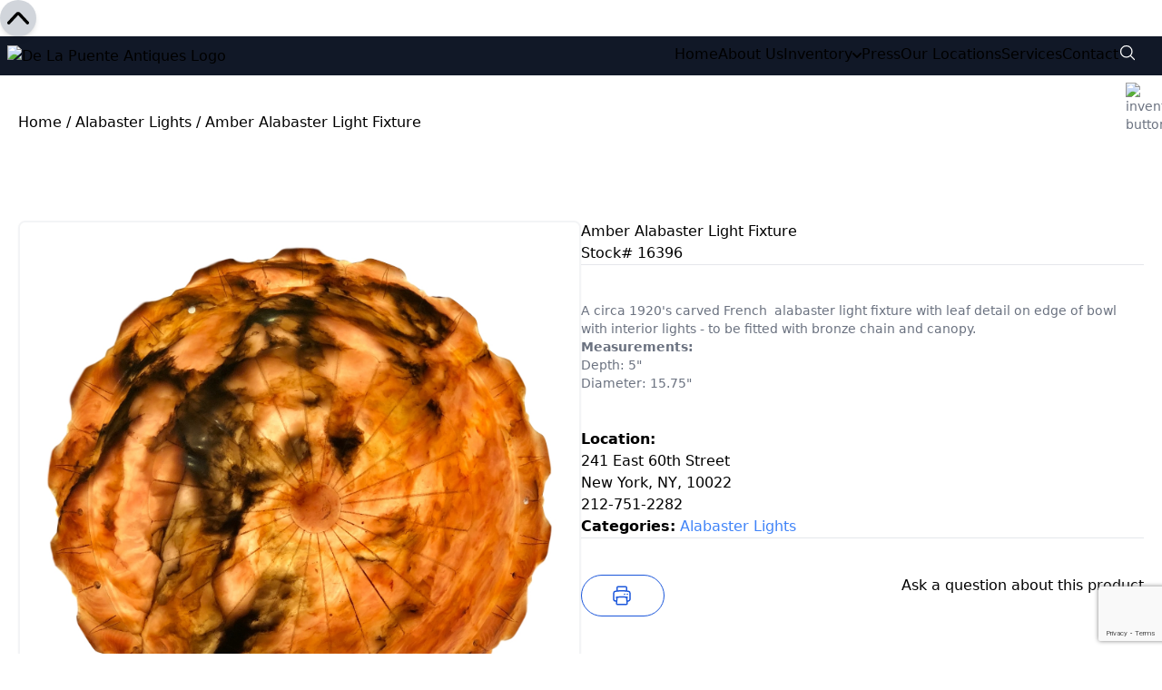

--- FILE ---
content_type: text/html; charset=utf-8
request_url: https://www.google.com/recaptcha/api2/anchor?ar=1&k=6LcRcgoqAAAAAHe9za-0q_6V6KkWB1moM3NbeEws&co=aHR0cHM6Ly9kZWxhcHVlbnRlYW50aXF1ZXMuY29tOjQ0Mw..&hl=en&v=PoyoqOPhxBO7pBk68S4YbpHZ&size=invisible&anchor-ms=20000&execute-ms=30000&cb=e3aowroflmcf
body_size: 48947
content:
<!DOCTYPE HTML><html dir="ltr" lang="en"><head><meta http-equiv="Content-Type" content="text/html; charset=UTF-8">
<meta http-equiv="X-UA-Compatible" content="IE=edge">
<title>reCAPTCHA</title>
<style type="text/css">
/* cyrillic-ext */
@font-face {
  font-family: 'Roboto';
  font-style: normal;
  font-weight: 400;
  font-stretch: 100%;
  src: url(//fonts.gstatic.com/s/roboto/v48/KFO7CnqEu92Fr1ME7kSn66aGLdTylUAMa3GUBHMdazTgWw.woff2) format('woff2');
  unicode-range: U+0460-052F, U+1C80-1C8A, U+20B4, U+2DE0-2DFF, U+A640-A69F, U+FE2E-FE2F;
}
/* cyrillic */
@font-face {
  font-family: 'Roboto';
  font-style: normal;
  font-weight: 400;
  font-stretch: 100%;
  src: url(//fonts.gstatic.com/s/roboto/v48/KFO7CnqEu92Fr1ME7kSn66aGLdTylUAMa3iUBHMdazTgWw.woff2) format('woff2');
  unicode-range: U+0301, U+0400-045F, U+0490-0491, U+04B0-04B1, U+2116;
}
/* greek-ext */
@font-face {
  font-family: 'Roboto';
  font-style: normal;
  font-weight: 400;
  font-stretch: 100%;
  src: url(//fonts.gstatic.com/s/roboto/v48/KFO7CnqEu92Fr1ME7kSn66aGLdTylUAMa3CUBHMdazTgWw.woff2) format('woff2');
  unicode-range: U+1F00-1FFF;
}
/* greek */
@font-face {
  font-family: 'Roboto';
  font-style: normal;
  font-weight: 400;
  font-stretch: 100%;
  src: url(//fonts.gstatic.com/s/roboto/v48/KFO7CnqEu92Fr1ME7kSn66aGLdTylUAMa3-UBHMdazTgWw.woff2) format('woff2');
  unicode-range: U+0370-0377, U+037A-037F, U+0384-038A, U+038C, U+038E-03A1, U+03A3-03FF;
}
/* math */
@font-face {
  font-family: 'Roboto';
  font-style: normal;
  font-weight: 400;
  font-stretch: 100%;
  src: url(//fonts.gstatic.com/s/roboto/v48/KFO7CnqEu92Fr1ME7kSn66aGLdTylUAMawCUBHMdazTgWw.woff2) format('woff2');
  unicode-range: U+0302-0303, U+0305, U+0307-0308, U+0310, U+0312, U+0315, U+031A, U+0326-0327, U+032C, U+032F-0330, U+0332-0333, U+0338, U+033A, U+0346, U+034D, U+0391-03A1, U+03A3-03A9, U+03B1-03C9, U+03D1, U+03D5-03D6, U+03F0-03F1, U+03F4-03F5, U+2016-2017, U+2034-2038, U+203C, U+2040, U+2043, U+2047, U+2050, U+2057, U+205F, U+2070-2071, U+2074-208E, U+2090-209C, U+20D0-20DC, U+20E1, U+20E5-20EF, U+2100-2112, U+2114-2115, U+2117-2121, U+2123-214F, U+2190, U+2192, U+2194-21AE, U+21B0-21E5, U+21F1-21F2, U+21F4-2211, U+2213-2214, U+2216-22FF, U+2308-230B, U+2310, U+2319, U+231C-2321, U+2336-237A, U+237C, U+2395, U+239B-23B7, U+23D0, U+23DC-23E1, U+2474-2475, U+25AF, U+25B3, U+25B7, U+25BD, U+25C1, U+25CA, U+25CC, U+25FB, U+266D-266F, U+27C0-27FF, U+2900-2AFF, U+2B0E-2B11, U+2B30-2B4C, U+2BFE, U+3030, U+FF5B, U+FF5D, U+1D400-1D7FF, U+1EE00-1EEFF;
}
/* symbols */
@font-face {
  font-family: 'Roboto';
  font-style: normal;
  font-weight: 400;
  font-stretch: 100%;
  src: url(//fonts.gstatic.com/s/roboto/v48/KFO7CnqEu92Fr1ME7kSn66aGLdTylUAMaxKUBHMdazTgWw.woff2) format('woff2');
  unicode-range: U+0001-000C, U+000E-001F, U+007F-009F, U+20DD-20E0, U+20E2-20E4, U+2150-218F, U+2190, U+2192, U+2194-2199, U+21AF, U+21E6-21F0, U+21F3, U+2218-2219, U+2299, U+22C4-22C6, U+2300-243F, U+2440-244A, U+2460-24FF, U+25A0-27BF, U+2800-28FF, U+2921-2922, U+2981, U+29BF, U+29EB, U+2B00-2BFF, U+4DC0-4DFF, U+FFF9-FFFB, U+10140-1018E, U+10190-1019C, U+101A0, U+101D0-101FD, U+102E0-102FB, U+10E60-10E7E, U+1D2C0-1D2D3, U+1D2E0-1D37F, U+1F000-1F0FF, U+1F100-1F1AD, U+1F1E6-1F1FF, U+1F30D-1F30F, U+1F315, U+1F31C, U+1F31E, U+1F320-1F32C, U+1F336, U+1F378, U+1F37D, U+1F382, U+1F393-1F39F, U+1F3A7-1F3A8, U+1F3AC-1F3AF, U+1F3C2, U+1F3C4-1F3C6, U+1F3CA-1F3CE, U+1F3D4-1F3E0, U+1F3ED, U+1F3F1-1F3F3, U+1F3F5-1F3F7, U+1F408, U+1F415, U+1F41F, U+1F426, U+1F43F, U+1F441-1F442, U+1F444, U+1F446-1F449, U+1F44C-1F44E, U+1F453, U+1F46A, U+1F47D, U+1F4A3, U+1F4B0, U+1F4B3, U+1F4B9, U+1F4BB, U+1F4BF, U+1F4C8-1F4CB, U+1F4D6, U+1F4DA, U+1F4DF, U+1F4E3-1F4E6, U+1F4EA-1F4ED, U+1F4F7, U+1F4F9-1F4FB, U+1F4FD-1F4FE, U+1F503, U+1F507-1F50B, U+1F50D, U+1F512-1F513, U+1F53E-1F54A, U+1F54F-1F5FA, U+1F610, U+1F650-1F67F, U+1F687, U+1F68D, U+1F691, U+1F694, U+1F698, U+1F6AD, U+1F6B2, U+1F6B9-1F6BA, U+1F6BC, U+1F6C6-1F6CF, U+1F6D3-1F6D7, U+1F6E0-1F6EA, U+1F6F0-1F6F3, U+1F6F7-1F6FC, U+1F700-1F7FF, U+1F800-1F80B, U+1F810-1F847, U+1F850-1F859, U+1F860-1F887, U+1F890-1F8AD, U+1F8B0-1F8BB, U+1F8C0-1F8C1, U+1F900-1F90B, U+1F93B, U+1F946, U+1F984, U+1F996, U+1F9E9, U+1FA00-1FA6F, U+1FA70-1FA7C, U+1FA80-1FA89, U+1FA8F-1FAC6, U+1FACE-1FADC, U+1FADF-1FAE9, U+1FAF0-1FAF8, U+1FB00-1FBFF;
}
/* vietnamese */
@font-face {
  font-family: 'Roboto';
  font-style: normal;
  font-weight: 400;
  font-stretch: 100%;
  src: url(//fonts.gstatic.com/s/roboto/v48/KFO7CnqEu92Fr1ME7kSn66aGLdTylUAMa3OUBHMdazTgWw.woff2) format('woff2');
  unicode-range: U+0102-0103, U+0110-0111, U+0128-0129, U+0168-0169, U+01A0-01A1, U+01AF-01B0, U+0300-0301, U+0303-0304, U+0308-0309, U+0323, U+0329, U+1EA0-1EF9, U+20AB;
}
/* latin-ext */
@font-face {
  font-family: 'Roboto';
  font-style: normal;
  font-weight: 400;
  font-stretch: 100%;
  src: url(//fonts.gstatic.com/s/roboto/v48/KFO7CnqEu92Fr1ME7kSn66aGLdTylUAMa3KUBHMdazTgWw.woff2) format('woff2');
  unicode-range: U+0100-02BA, U+02BD-02C5, U+02C7-02CC, U+02CE-02D7, U+02DD-02FF, U+0304, U+0308, U+0329, U+1D00-1DBF, U+1E00-1E9F, U+1EF2-1EFF, U+2020, U+20A0-20AB, U+20AD-20C0, U+2113, U+2C60-2C7F, U+A720-A7FF;
}
/* latin */
@font-face {
  font-family: 'Roboto';
  font-style: normal;
  font-weight: 400;
  font-stretch: 100%;
  src: url(//fonts.gstatic.com/s/roboto/v48/KFO7CnqEu92Fr1ME7kSn66aGLdTylUAMa3yUBHMdazQ.woff2) format('woff2');
  unicode-range: U+0000-00FF, U+0131, U+0152-0153, U+02BB-02BC, U+02C6, U+02DA, U+02DC, U+0304, U+0308, U+0329, U+2000-206F, U+20AC, U+2122, U+2191, U+2193, U+2212, U+2215, U+FEFF, U+FFFD;
}
/* cyrillic-ext */
@font-face {
  font-family: 'Roboto';
  font-style: normal;
  font-weight: 500;
  font-stretch: 100%;
  src: url(//fonts.gstatic.com/s/roboto/v48/KFO7CnqEu92Fr1ME7kSn66aGLdTylUAMa3GUBHMdazTgWw.woff2) format('woff2');
  unicode-range: U+0460-052F, U+1C80-1C8A, U+20B4, U+2DE0-2DFF, U+A640-A69F, U+FE2E-FE2F;
}
/* cyrillic */
@font-face {
  font-family: 'Roboto';
  font-style: normal;
  font-weight: 500;
  font-stretch: 100%;
  src: url(//fonts.gstatic.com/s/roboto/v48/KFO7CnqEu92Fr1ME7kSn66aGLdTylUAMa3iUBHMdazTgWw.woff2) format('woff2');
  unicode-range: U+0301, U+0400-045F, U+0490-0491, U+04B0-04B1, U+2116;
}
/* greek-ext */
@font-face {
  font-family: 'Roboto';
  font-style: normal;
  font-weight: 500;
  font-stretch: 100%;
  src: url(//fonts.gstatic.com/s/roboto/v48/KFO7CnqEu92Fr1ME7kSn66aGLdTylUAMa3CUBHMdazTgWw.woff2) format('woff2');
  unicode-range: U+1F00-1FFF;
}
/* greek */
@font-face {
  font-family: 'Roboto';
  font-style: normal;
  font-weight: 500;
  font-stretch: 100%;
  src: url(//fonts.gstatic.com/s/roboto/v48/KFO7CnqEu92Fr1ME7kSn66aGLdTylUAMa3-UBHMdazTgWw.woff2) format('woff2');
  unicode-range: U+0370-0377, U+037A-037F, U+0384-038A, U+038C, U+038E-03A1, U+03A3-03FF;
}
/* math */
@font-face {
  font-family: 'Roboto';
  font-style: normal;
  font-weight: 500;
  font-stretch: 100%;
  src: url(//fonts.gstatic.com/s/roboto/v48/KFO7CnqEu92Fr1ME7kSn66aGLdTylUAMawCUBHMdazTgWw.woff2) format('woff2');
  unicode-range: U+0302-0303, U+0305, U+0307-0308, U+0310, U+0312, U+0315, U+031A, U+0326-0327, U+032C, U+032F-0330, U+0332-0333, U+0338, U+033A, U+0346, U+034D, U+0391-03A1, U+03A3-03A9, U+03B1-03C9, U+03D1, U+03D5-03D6, U+03F0-03F1, U+03F4-03F5, U+2016-2017, U+2034-2038, U+203C, U+2040, U+2043, U+2047, U+2050, U+2057, U+205F, U+2070-2071, U+2074-208E, U+2090-209C, U+20D0-20DC, U+20E1, U+20E5-20EF, U+2100-2112, U+2114-2115, U+2117-2121, U+2123-214F, U+2190, U+2192, U+2194-21AE, U+21B0-21E5, U+21F1-21F2, U+21F4-2211, U+2213-2214, U+2216-22FF, U+2308-230B, U+2310, U+2319, U+231C-2321, U+2336-237A, U+237C, U+2395, U+239B-23B7, U+23D0, U+23DC-23E1, U+2474-2475, U+25AF, U+25B3, U+25B7, U+25BD, U+25C1, U+25CA, U+25CC, U+25FB, U+266D-266F, U+27C0-27FF, U+2900-2AFF, U+2B0E-2B11, U+2B30-2B4C, U+2BFE, U+3030, U+FF5B, U+FF5D, U+1D400-1D7FF, U+1EE00-1EEFF;
}
/* symbols */
@font-face {
  font-family: 'Roboto';
  font-style: normal;
  font-weight: 500;
  font-stretch: 100%;
  src: url(//fonts.gstatic.com/s/roboto/v48/KFO7CnqEu92Fr1ME7kSn66aGLdTylUAMaxKUBHMdazTgWw.woff2) format('woff2');
  unicode-range: U+0001-000C, U+000E-001F, U+007F-009F, U+20DD-20E0, U+20E2-20E4, U+2150-218F, U+2190, U+2192, U+2194-2199, U+21AF, U+21E6-21F0, U+21F3, U+2218-2219, U+2299, U+22C4-22C6, U+2300-243F, U+2440-244A, U+2460-24FF, U+25A0-27BF, U+2800-28FF, U+2921-2922, U+2981, U+29BF, U+29EB, U+2B00-2BFF, U+4DC0-4DFF, U+FFF9-FFFB, U+10140-1018E, U+10190-1019C, U+101A0, U+101D0-101FD, U+102E0-102FB, U+10E60-10E7E, U+1D2C0-1D2D3, U+1D2E0-1D37F, U+1F000-1F0FF, U+1F100-1F1AD, U+1F1E6-1F1FF, U+1F30D-1F30F, U+1F315, U+1F31C, U+1F31E, U+1F320-1F32C, U+1F336, U+1F378, U+1F37D, U+1F382, U+1F393-1F39F, U+1F3A7-1F3A8, U+1F3AC-1F3AF, U+1F3C2, U+1F3C4-1F3C6, U+1F3CA-1F3CE, U+1F3D4-1F3E0, U+1F3ED, U+1F3F1-1F3F3, U+1F3F5-1F3F7, U+1F408, U+1F415, U+1F41F, U+1F426, U+1F43F, U+1F441-1F442, U+1F444, U+1F446-1F449, U+1F44C-1F44E, U+1F453, U+1F46A, U+1F47D, U+1F4A3, U+1F4B0, U+1F4B3, U+1F4B9, U+1F4BB, U+1F4BF, U+1F4C8-1F4CB, U+1F4D6, U+1F4DA, U+1F4DF, U+1F4E3-1F4E6, U+1F4EA-1F4ED, U+1F4F7, U+1F4F9-1F4FB, U+1F4FD-1F4FE, U+1F503, U+1F507-1F50B, U+1F50D, U+1F512-1F513, U+1F53E-1F54A, U+1F54F-1F5FA, U+1F610, U+1F650-1F67F, U+1F687, U+1F68D, U+1F691, U+1F694, U+1F698, U+1F6AD, U+1F6B2, U+1F6B9-1F6BA, U+1F6BC, U+1F6C6-1F6CF, U+1F6D3-1F6D7, U+1F6E0-1F6EA, U+1F6F0-1F6F3, U+1F6F7-1F6FC, U+1F700-1F7FF, U+1F800-1F80B, U+1F810-1F847, U+1F850-1F859, U+1F860-1F887, U+1F890-1F8AD, U+1F8B0-1F8BB, U+1F8C0-1F8C1, U+1F900-1F90B, U+1F93B, U+1F946, U+1F984, U+1F996, U+1F9E9, U+1FA00-1FA6F, U+1FA70-1FA7C, U+1FA80-1FA89, U+1FA8F-1FAC6, U+1FACE-1FADC, U+1FADF-1FAE9, U+1FAF0-1FAF8, U+1FB00-1FBFF;
}
/* vietnamese */
@font-face {
  font-family: 'Roboto';
  font-style: normal;
  font-weight: 500;
  font-stretch: 100%;
  src: url(//fonts.gstatic.com/s/roboto/v48/KFO7CnqEu92Fr1ME7kSn66aGLdTylUAMa3OUBHMdazTgWw.woff2) format('woff2');
  unicode-range: U+0102-0103, U+0110-0111, U+0128-0129, U+0168-0169, U+01A0-01A1, U+01AF-01B0, U+0300-0301, U+0303-0304, U+0308-0309, U+0323, U+0329, U+1EA0-1EF9, U+20AB;
}
/* latin-ext */
@font-face {
  font-family: 'Roboto';
  font-style: normal;
  font-weight: 500;
  font-stretch: 100%;
  src: url(//fonts.gstatic.com/s/roboto/v48/KFO7CnqEu92Fr1ME7kSn66aGLdTylUAMa3KUBHMdazTgWw.woff2) format('woff2');
  unicode-range: U+0100-02BA, U+02BD-02C5, U+02C7-02CC, U+02CE-02D7, U+02DD-02FF, U+0304, U+0308, U+0329, U+1D00-1DBF, U+1E00-1E9F, U+1EF2-1EFF, U+2020, U+20A0-20AB, U+20AD-20C0, U+2113, U+2C60-2C7F, U+A720-A7FF;
}
/* latin */
@font-face {
  font-family: 'Roboto';
  font-style: normal;
  font-weight: 500;
  font-stretch: 100%;
  src: url(//fonts.gstatic.com/s/roboto/v48/KFO7CnqEu92Fr1ME7kSn66aGLdTylUAMa3yUBHMdazQ.woff2) format('woff2');
  unicode-range: U+0000-00FF, U+0131, U+0152-0153, U+02BB-02BC, U+02C6, U+02DA, U+02DC, U+0304, U+0308, U+0329, U+2000-206F, U+20AC, U+2122, U+2191, U+2193, U+2212, U+2215, U+FEFF, U+FFFD;
}
/* cyrillic-ext */
@font-face {
  font-family: 'Roboto';
  font-style: normal;
  font-weight: 900;
  font-stretch: 100%;
  src: url(//fonts.gstatic.com/s/roboto/v48/KFO7CnqEu92Fr1ME7kSn66aGLdTylUAMa3GUBHMdazTgWw.woff2) format('woff2');
  unicode-range: U+0460-052F, U+1C80-1C8A, U+20B4, U+2DE0-2DFF, U+A640-A69F, U+FE2E-FE2F;
}
/* cyrillic */
@font-face {
  font-family: 'Roboto';
  font-style: normal;
  font-weight: 900;
  font-stretch: 100%;
  src: url(//fonts.gstatic.com/s/roboto/v48/KFO7CnqEu92Fr1ME7kSn66aGLdTylUAMa3iUBHMdazTgWw.woff2) format('woff2');
  unicode-range: U+0301, U+0400-045F, U+0490-0491, U+04B0-04B1, U+2116;
}
/* greek-ext */
@font-face {
  font-family: 'Roboto';
  font-style: normal;
  font-weight: 900;
  font-stretch: 100%;
  src: url(//fonts.gstatic.com/s/roboto/v48/KFO7CnqEu92Fr1ME7kSn66aGLdTylUAMa3CUBHMdazTgWw.woff2) format('woff2');
  unicode-range: U+1F00-1FFF;
}
/* greek */
@font-face {
  font-family: 'Roboto';
  font-style: normal;
  font-weight: 900;
  font-stretch: 100%;
  src: url(//fonts.gstatic.com/s/roboto/v48/KFO7CnqEu92Fr1ME7kSn66aGLdTylUAMa3-UBHMdazTgWw.woff2) format('woff2');
  unicode-range: U+0370-0377, U+037A-037F, U+0384-038A, U+038C, U+038E-03A1, U+03A3-03FF;
}
/* math */
@font-face {
  font-family: 'Roboto';
  font-style: normal;
  font-weight: 900;
  font-stretch: 100%;
  src: url(//fonts.gstatic.com/s/roboto/v48/KFO7CnqEu92Fr1ME7kSn66aGLdTylUAMawCUBHMdazTgWw.woff2) format('woff2');
  unicode-range: U+0302-0303, U+0305, U+0307-0308, U+0310, U+0312, U+0315, U+031A, U+0326-0327, U+032C, U+032F-0330, U+0332-0333, U+0338, U+033A, U+0346, U+034D, U+0391-03A1, U+03A3-03A9, U+03B1-03C9, U+03D1, U+03D5-03D6, U+03F0-03F1, U+03F4-03F5, U+2016-2017, U+2034-2038, U+203C, U+2040, U+2043, U+2047, U+2050, U+2057, U+205F, U+2070-2071, U+2074-208E, U+2090-209C, U+20D0-20DC, U+20E1, U+20E5-20EF, U+2100-2112, U+2114-2115, U+2117-2121, U+2123-214F, U+2190, U+2192, U+2194-21AE, U+21B0-21E5, U+21F1-21F2, U+21F4-2211, U+2213-2214, U+2216-22FF, U+2308-230B, U+2310, U+2319, U+231C-2321, U+2336-237A, U+237C, U+2395, U+239B-23B7, U+23D0, U+23DC-23E1, U+2474-2475, U+25AF, U+25B3, U+25B7, U+25BD, U+25C1, U+25CA, U+25CC, U+25FB, U+266D-266F, U+27C0-27FF, U+2900-2AFF, U+2B0E-2B11, U+2B30-2B4C, U+2BFE, U+3030, U+FF5B, U+FF5D, U+1D400-1D7FF, U+1EE00-1EEFF;
}
/* symbols */
@font-face {
  font-family: 'Roboto';
  font-style: normal;
  font-weight: 900;
  font-stretch: 100%;
  src: url(//fonts.gstatic.com/s/roboto/v48/KFO7CnqEu92Fr1ME7kSn66aGLdTylUAMaxKUBHMdazTgWw.woff2) format('woff2');
  unicode-range: U+0001-000C, U+000E-001F, U+007F-009F, U+20DD-20E0, U+20E2-20E4, U+2150-218F, U+2190, U+2192, U+2194-2199, U+21AF, U+21E6-21F0, U+21F3, U+2218-2219, U+2299, U+22C4-22C6, U+2300-243F, U+2440-244A, U+2460-24FF, U+25A0-27BF, U+2800-28FF, U+2921-2922, U+2981, U+29BF, U+29EB, U+2B00-2BFF, U+4DC0-4DFF, U+FFF9-FFFB, U+10140-1018E, U+10190-1019C, U+101A0, U+101D0-101FD, U+102E0-102FB, U+10E60-10E7E, U+1D2C0-1D2D3, U+1D2E0-1D37F, U+1F000-1F0FF, U+1F100-1F1AD, U+1F1E6-1F1FF, U+1F30D-1F30F, U+1F315, U+1F31C, U+1F31E, U+1F320-1F32C, U+1F336, U+1F378, U+1F37D, U+1F382, U+1F393-1F39F, U+1F3A7-1F3A8, U+1F3AC-1F3AF, U+1F3C2, U+1F3C4-1F3C6, U+1F3CA-1F3CE, U+1F3D4-1F3E0, U+1F3ED, U+1F3F1-1F3F3, U+1F3F5-1F3F7, U+1F408, U+1F415, U+1F41F, U+1F426, U+1F43F, U+1F441-1F442, U+1F444, U+1F446-1F449, U+1F44C-1F44E, U+1F453, U+1F46A, U+1F47D, U+1F4A3, U+1F4B0, U+1F4B3, U+1F4B9, U+1F4BB, U+1F4BF, U+1F4C8-1F4CB, U+1F4D6, U+1F4DA, U+1F4DF, U+1F4E3-1F4E6, U+1F4EA-1F4ED, U+1F4F7, U+1F4F9-1F4FB, U+1F4FD-1F4FE, U+1F503, U+1F507-1F50B, U+1F50D, U+1F512-1F513, U+1F53E-1F54A, U+1F54F-1F5FA, U+1F610, U+1F650-1F67F, U+1F687, U+1F68D, U+1F691, U+1F694, U+1F698, U+1F6AD, U+1F6B2, U+1F6B9-1F6BA, U+1F6BC, U+1F6C6-1F6CF, U+1F6D3-1F6D7, U+1F6E0-1F6EA, U+1F6F0-1F6F3, U+1F6F7-1F6FC, U+1F700-1F7FF, U+1F800-1F80B, U+1F810-1F847, U+1F850-1F859, U+1F860-1F887, U+1F890-1F8AD, U+1F8B0-1F8BB, U+1F8C0-1F8C1, U+1F900-1F90B, U+1F93B, U+1F946, U+1F984, U+1F996, U+1F9E9, U+1FA00-1FA6F, U+1FA70-1FA7C, U+1FA80-1FA89, U+1FA8F-1FAC6, U+1FACE-1FADC, U+1FADF-1FAE9, U+1FAF0-1FAF8, U+1FB00-1FBFF;
}
/* vietnamese */
@font-face {
  font-family: 'Roboto';
  font-style: normal;
  font-weight: 900;
  font-stretch: 100%;
  src: url(//fonts.gstatic.com/s/roboto/v48/KFO7CnqEu92Fr1ME7kSn66aGLdTylUAMa3OUBHMdazTgWw.woff2) format('woff2');
  unicode-range: U+0102-0103, U+0110-0111, U+0128-0129, U+0168-0169, U+01A0-01A1, U+01AF-01B0, U+0300-0301, U+0303-0304, U+0308-0309, U+0323, U+0329, U+1EA0-1EF9, U+20AB;
}
/* latin-ext */
@font-face {
  font-family: 'Roboto';
  font-style: normal;
  font-weight: 900;
  font-stretch: 100%;
  src: url(//fonts.gstatic.com/s/roboto/v48/KFO7CnqEu92Fr1ME7kSn66aGLdTylUAMa3KUBHMdazTgWw.woff2) format('woff2');
  unicode-range: U+0100-02BA, U+02BD-02C5, U+02C7-02CC, U+02CE-02D7, U+02DD-02FF, U+0304, U+0308, U+0329, U+1D00-1DBF, U+1E00-1E9F, U+1EF2-1EFF, U+2020, U+20A0-20AB, U+20AD-20C0, U+2113, U+2C60-2C7F, U+A720-A7FF;
}
/* latin */
@font-face {
  font-family: 'Roboto';
  font-style: normal;
  font-weight: 900;
  font-stretch: 100%;
  src: url(//fonts.gstatic.com/s/roboto/v48/KFO7CnqEu92Fr1ME7kSn66aGLdTylUAMa3yUBHMdazQ.woff2) format('woff2');
  unicode-range: U+0000-00FF, U+0131, U+0152-0153, U+02BB-02BC, U+02C6, U+02DA, U+02DC, U+0304, U+0308, U+0329, U+2000-206F, U+20AC, U+2122, U+2191, U+2193, U+2212, U+2215, U+FEFF, U+FFFD;
}

</style>
<link rel="stylesheet" type="text/css" href="https://www.gstatic.com/recaptcha/releases/PoyoqOPhxBO7pBk68S4YbpHZ/styles__ltr.css">
<script nonce="CLMmGjtgmaWA4KgAtmK02g" type="text/javascript">window['__recaptcha_api'] = 'https://www.google.com/recaptcha/api2/';</script>
<script type="text/javascript" src="https://www.gstatic.com/recaptcha/releases/PoyoqOPhxBO7pBk68S4YbpHZ/recaptcha__en.js" nonce="CLMmGjtgmaWA4KgAtmK02g">
      
    </script></head>
<body><div id="rc-anchor-alert" class="rc-anchor-alert"></div>
<input type="hidden" id="recaptcha-token" value="[base64]">
<script type="text/javascript" nonce="CLMmGjtgmaWA4KgAtmK02g">
      recaptcha.anchor.Main.init("[\x22ainput\x22,[\x22bgdata\x22,\x22\x22,\[base64]/[base64]/[base64]/KE4oMTI0LHYsdi5HKSxMWihsLHYpKTpOKDEyNCx2LGwpLFYpLHYpLFQpKSxGKDE3MSx2KX0scjc9ZnVuY3Rpb24obCl7cmV0dXJuIGx9LEM9ZnVuY3Rpb24obCxWLHYpe04odixsLFYpLFZbYWtdPTI3OTZ9LG49ZnVuY3Rpb24obCxWKXtWLlg9KChWLlg/[base64]/[base64]/[base64]/[base64]/[base64]/[base64]/[base64]/[base64]/[base64]/[base64]/[base64]\\u003d\x22,\[base64]\x22,\[base64]/MHHDtSvClCnCosOlIcKlfVIvE1vChMOYFlnDtsOuw4/DqMOlDQI1wqfDhS3Dh8K8w75Dw7AqBsKeAMKkYMKWBTfDknLCvMOqNHlbw7d5wqlewoXDqlg5fkcNDcOrw6FmTjHCjcKSYMKmF8Kcw6pfw6PDjgfCmknCsw/DgMKFKcK8GXpWIixKX8K1CMOwE8OtJ2Qjw5/Ctn/DnMOGQsKFwq7CkcOzwrpdYMK8wo3CnwzCtMKBwoXCoRV7wppew6jCrsKbw4rCim3DmB84wrvChsKAw4IMwrvDoS0ewrTClWxJMsOFLMOnw7l+w6lmw6HCiMOKECdMw6xfw5PCmX7DkG7DgVHDk18Uw5lySsKMQW/DojACdXQwWcKEwqPCmA5lw77DsMO7w5zDu3FHNVMew7zDokvDpUUvCz5fTsK+wrwEesOVw6TDhAs0HMOQwrvCicKic8OfD8OjwphKV8OsHRg+WMOyw7XCj8KLwrFrw6gRX37ChQzDv8KAw5vDh8OhIyx7YWo+A1XDjWnCnC/DnAZgwpTChm3CkjbCkMKlw50CwpY4MX9ND8Oqw63DhzcOwpPCrBRqwqrCs28Xw4UGw5Bbw6kOwp/[base64]/W2F+woTCgCzCo17CtDB+PMKUSMONDV7Dt8KLwrzDusKqRDbCgWUOBcOVG8Opwppiw7zCpMOcLMKzw5rCqTPCsjLChHEBaMKKSyMOw7/[base64]/CixTDiFHDoh7Cig08Y0wEwrDCvR/DuMKXET4kPh3DocKcUj3DpQbDsA7CtcKkw6DDqsKfIU/DlB8Cwr0iw7ZowoZ+wqxFQ8KRAn9mHlzCgcKOw7d3w6sGF8OHwpBXw6bDon/CicKzecK4w53CgcK6KMKOworCssOYZMOIZsK4w5bDgMOPwrksw4cawo3DuG00wqPDm1PDhcKHwod7w7DCrsONVVvCjMOFTibDr07Cj8OTPjzCiMOAw7vDl0Aawp5Lw7FgIsKlNl1/cShGw7NhwofDtUE+ecO5JMKlJMOew43CgsO7PB3CiMOuf8KRIsK0w7sCw71bwq/CnsODw51pwp3DisONwq0GwqPDrXTCpioawrUcwrd1w5LDkxJYTcK9w6bDt8O1cW4ha8Khw5ZBw7nCqXUgworCiMOew6fClMK3wp/CusKDIMKTwpRzwrAbwo91w5/ChR41w6LCrR7DgBDCrjQGesOlwpB1w6g7OcO0wqTDgMK3eh/ChAUKXwzCgsOrMMOmwpjDhELCh1M/U8Kaw5hww5tFMAUXw7LCgsKQZsO2D8KawqpMwp3CuEzDjcKmAxjDgDPCsMO/[base64]/wp/Dq8KrwrLCqCvDmMKzDQ7DpcKEw7nDqMKEw6zCusO+OFDDnXvDrMOxwpLDjcOyT8KOw63DrkQJEgYZRMK1QE54CsOHGsOxKU50wprCpcOjb8KOb2U/wp/DrXQOwoUsOcKywpnClk4uw6M8BcKvw6HCvsOdw7LCl8OVLsKuTD5oHyzDnsObw78Iwo1DE0ALw4rDjGHDlsKww6zDs8OIwqLDlsOtwrEsBsKEHC/CsFDCnsO3woplPcKHO1fCjAfDuMOQw4rDtsOcXR3Cq8KqSDrCrExUasOowrbCvsK/[base64]/[base64]/b8OZw65oFMK9NMKOWmRcw4TDiTbDnsKKwrPCqXHDrXHDqy8UfQwQZg5uVMKwwqFwwqxYNzAUw7vCoRxCw7LChT5Qwo0FO0vCi1Epw7bCiMK4w6gTOlHCr0/[base64]/[base64]/[base64]/CplgHEFJRw7pITMKpGcK4w4vCn2PCh3PCu8K4fsKHPwl7ZRpSw4HDoMKqw63CuR9fRBLDpgsnEMOlWRFoeSjDikTClREGwqgiwqQVe8Kvwppsw5IewpFZbMOjS01uRynCoA/DsWotA30qXRvCucKzw5Qzw5XDgsOyw5c0wovDpMKWPiM8wqLCtizCi3NAXcO8UMKiw4PCjMKvwqzCkMO3DkvDmsKsPCvDiBQBOGhTw7Rzwqw8wrTCnMKew7PDpMORw5EkQy/DmWRUw7bCpMKmRzVKw6Baw4Vxw5PCuMKrwrfDk8OeYQRJwokXwoNCYBDChcKEw7Urwr1mwrJGZB/DtsKEEykjVB3DssOET8OqwpTCk8O+WsO8wpEvNMKbw79NwqXCgsOrUH8aw74lw6Fnw6I2w4/CpMODDcKgwr4hXijCvTAew6QWLhs6wpJww7PDrsOtw6XDrcKWw51UwpZdNALDrsKyw5jCq3nCoMOzMcOTw4fCl8KBb8K7LMOtTBLDt8KJYVTCncOyFMO1NjjCjMOUacKfwolzQMOewqTCsXMowrw6QGgvwpbDhD7Di8OfwrzCm8K/AR0sw6PDjsOYw4rCu3fCgXJpwpdzFsORQsKIw5TCiMK6wpDDlULCkMOAb8KmFsKJwq7CgVhFak5qWMKRLcK/DcK2w7vChcOdw5cgw6dgw7HCnCUqwr3CtW/[base64]/CicKowoDCmUZIX8KRQkgcwq4Jw7fChcOWEMK/Z8OVw6IFwqPDjcKcw4bDmn8VI8OPwqpZwp/DuV4rw5vDsDLCrsKNwqARwrnDoCHDtxVgw7B0Y8Kxw5LCn1bDmMK8wrnCqsOCw6VCVsOIwoUFSMKIdsKmYMKywo/[base64]/[base64]/DmcKMb2DDhUrDozjCp2rDi27DokLCqg/CscKLHsKtOcKeGMKDWl/[base64]/Dl10mRMKzAMKYw41Tw5LCm8K9w5JGRSJcw6TDl3xxJSLCimEsPMKtw4kbwrHCqzp7w7jDogHCk8O0wrvDr8OFw7HCiMK7woZoZMKmBRvCtMOkI8KbQ8KTwqI/w4bDtGAAwovCklBww7/Cly4nJlPCikHCr8KnwprDh8ONw6F7FCpww6/[base64]/DpRrDqn/[base64]/DsnVBMcOYLRsYwq3CkcKYBsOaGFNUSsKgw7Ilw47DncKdfcKtd2zDvxPCocKkFsO3AMKGwoIQw7vDixYgRcOPw7I8wq9XwqVhw7Z5w7I0wp3DrcKsV2vDlgl/TwfDkFLCnUNpcAw/wqAcw4LDucOcwo0MVcKLNkxlA8OJEMK4S8KgwoNCwq5URMOWMUBqw4bCtsOEwpvDtCxec1vCuSRHJcKcMkHCq3zCqlbCqsKQWsOZw43CocO4U8O9U0/CksOUwphgw6BSQMOLwoHDqhXDqsKnSClywo4CwonCrEHDgDrCiGwHw6ZNZDTDuMOhw6fDmcKQTsKvwqDCkjnCi2E3TFnCkDsNNnRAwpHCsMKeBMKkw6lGw5HCmWTCpsOxJUbCqcOmworCmFoHw4hGwovCnnfDlMKLwoIkwrhoJiXDiQ/[base64]/GCDDgTPDmMK/w4XCkcOswph7wrjDuMKAw6HDp8OmAVpCKMOow5wOw7jDnCE+YDrCrwkqF8OCw4bDjcKFwo8dA8ODZMOYTMOFw63CvBwTNsOUw6vCq0HDhsONQwZwwqPDrTQsHMO0IWHCsMKnw6ANwoxNwrnCnB9Vw43DpMOqw6PDjHttwp/DvcOpBWQdwrrCv8KWY8KBwo9Udkl5w4U0wpvDm2khwo/CrwVkVzTDmAbCgRnDocKKI8OywoIveCfCkj3DoQ/CnEPDils9wpp2wqNMw5nCtyHDjTLCqcORSU/Cp3jDmcK3GcKCFBl6GGTDn1UPw5bCp8Kqw4nDjcK9wrbDkWTCimjDhkDDgx/DjMKLcsKwwr8Ewp5Hf0ZPwo7Cm3FKwrwtHEFfw41rA8K6EQ/[base64]/fsKVRm7Dj8OMOBICw57CnMO3f8KOEWLCnx7CrMKVU8OoN8OjY8OHwpcmw73Ds09YwrofUcOjw4LDqcOZWi42w6rCqsOkXsKQXgQbwrh1MMOqw4t8RMKHNMOFwpg/w7vCtWMxMsK3JMKIH2nDpMOQU8O8w7DCjC1MA21lX104D1AXw47Djw9HRMOxwpTDrcOww4XDicOGRcO/w5zDisOSw6DCrgRsdsOpSj/[base64]/CosKyw7rClwHCm1lvOsO6woFbdsKRLXHCsGR1wqbCqcKcwp/DusOsw6HDkhTCuSrDm8OnwpkhwoXCiMOVCjlSdsKnwp3Cl1TDr2XCtlrDq8OrYg5sR2YMZhBhw4Y5wptlwonCgcOswpJXw6rCi1nCgyPCri0UJMOpTzRZWMKVPMK7w5DDiMKceFlaw5TDpMKTwolzw6nDrcK/UGfDusOZSwfDhUU5wowjf8KAJ2Npw756wrcHwoHDszbCtRBMw6DCpcKcw4FURMOkwpbDgMKEwprCpEPDvR1IDibCi8OfO1o2wpcGwqJ+w4/CulV7G8OKUFhbOkTCtsKmwonDrklOwokgBxcmHBRaw4IWJjk6w7p0wqcTPTIFwqnDgsKOw5/CqsK4wo1jN8OEwoXCksOENkLDkATCnsOkPMKQYsOYw6vDicKgbgFYTnDCllYACcOua8K/amEpcDUQwqlBw7jCosKUWBUHOsKwwrPDjsOkLcO5wprDjMKGGUTDlxtLw4kJB2Ftw4Uuw7/Dq8KjA8KaWTs1RcKiwpEWS0hNf2bDosKbwpNLwpLDnibCmwUFdUh9wocZw7DDr8O4w5gFwoXCrBzCrcO4KMOuw43Dl8OqfCPDuRvDgsO5wrMwXAIaw4Arwq9yw5nCinPDsSEMNMOeeX9bwpDCgizCpMOtdsK+CMOXR8Kew7/CjMONwqNZDmpTwpbDoMKzwrXDs8KiwrclesKtf8Onw51Awo3Dp1PCt8Kww4HCoHrCs1VDalTDhMONw7NQwpXDm13DkcKKU8ONPcKAw4rDl8Otw5BXwpTCng7ClsKywqPDkzHCoMK7DcOiKcKxdE3CmsOdcsKYJTFlwo98wqbDvF/[base64]/DssKzLjYZKsOrw7rDgS4wA8KUwrnDugLDhsK5w7V/RSZnwrXDlSzCtMOBw718wpPDtMKywovDrXdSYG7DhsKQMMK0wq7CrcK9w7olw5PCqMOvN1/DtsKWUi3CscKocg/Cjw3CiMOZZy/CjDnDhMOTw6dQF8OSasKLBMKTBQbDnMOUWsOhAcOtesK4wqvDksKeWRNpw4bCkMOcEHXCqcOBA8O6IsOowpNjwot8UsKtw4zDs8O3XcO0AXPCo0fCv8OPwroJwpsCw5RIw4bCunTCqG7CpRfCjTHDnsOxEcOXwp/ChsODwo/DucOZw5vDvUI6K8OMZVfDugArw7LDqWJbw5lqJmjClT7CtE/[base64]/CrcOdTcO1D2gqFGHCgcKwb8OXKMKfwr8hd8O0wq1FNcKkwoUQHR4MOlwUdDIqU8KibFPDoBvDshgRw74BwqLCpsOwGmIfw55iS8KqwrnDicK6w7XCk8ODw5nCg8OpHMORwrkuwrvCjnPDncKdR8OLWcODfj7Dmkdlw7wXaMOkwqfDom1/woICTsKcPwDDn8OFwpBDwrPCoFMdwqDClAFmw5zDjWQPw4MTw6xgOkvCicOgPMOJw60gw6nCk8Kdw77CmkHCmMK0ZMKvw4jDk8OcdsOWwrPCoGXDm8KVFn/DhCMLasOfw4XCqMKlPk9jw6B7w7Q0PmYOBsOtwqHDv8OFwpzDr1XCqcO1w7lXHDLCqMOqYsK8woHDqQQVwobDlMOAwqdvWcOvw59mL8KxJwrDusOuOyDCnGvCvjbCjzvDlsOxwpY8w7fDhw9lKhoDw6jChhfDkjI/YR5CEMO0D8O0f07CnsOKFnVMIh7DkUDDtMO8w6crwrDDrsK1wqxaw6g3w7jDjSfDs8KbRmvCuF3CuEMKw4/CisK0w7t4f8K/[base64]/DqcOMMMOXwrNOwqvCgcOJScKAw4jDicOQP1LDs8KdSMOSw5XDiGh0wq88w7DDrsKTaAkSwq/CuSUXw63DhFfCiFMnRlPCs8KCw63ClDxSw5jCh8KqKV5mw7/[base64]/[base64]/[base64]/Don5Zw4/DiD7DgxZww5LChyXCtGErw6PCqivDgcOcLsOpcMKUwoLDgD3Dq8OyCMOUXnBswrjDkzbChsKIwpLDmcKbfsOdwq3Cult1F8KBw6TDn8KBU8Ofw4PCo8OcBsK/wrZ9w7pqbTEfWsOSGsKpwpx1wp5lwp1gU1hMJmPDoUPDkMKDwrEcw5clwrvDoEV/[base64]/dHVvEmoywpfDrsOywr3DmsOBCcOMcMKVw4fDtMORSDRjwrZDwqVeQWcIw6PCiBvDgTBmbcKiw5hUEXwSwpTChsOFBk3Dv0cgXxtVV8KDYcKMwq7Dh8Opw68YCsOMwq3DvMOfwrotMkIEb8KOw6ZvcsKXAy/CmVzDkWYWa8Oew4zDgUw3PXggwoHDh0YowpLDgHA/Rn4NIMO5AzVVw4fCgE3CqsKZUsKIw57CkWdrwrpDZXIxciLCusO+w79nwqjCi8OoOFsPRMKcbybCuyrDssKHQ0RRUkfDmMK3OTJlYzclw6Qawr3DtR7Dk8OEJMO+ZG3Dk8KYLG3DpcKrHl4dw73Cu0DDrMOAw5PDnsKCwpMswrDDq8OQZQ/Ds33DvERRwqoawpDDjzdjw4HCqgLCjhVew4HCi3k7asOAw7XDjyfDhQxAwpMJw63CmcKKw7B8FU5SIMK4AsKldsOvwr1Bw5DCvcKyw5sSVgAHTcKwChACFUczwoLDuxzCqH1lbwU2w6DCqhRgw43CullAw67DngTDvcKrKcKuWQ4VwrrCrMK+wr/DgMO8wrzDoMOuwrjDs8KPwoPDjlfDhnRSw4ltwpfDrBnDrMKvJlwpVw4dw7kLGSxgwo84L8OqO2tYfgTCuMKywrrDlsKLwqNUw4h9wqd4cB/DiHvCscKffz1kwrR+UsOGMMKgwqMmc8KDwos/[base64]/[base64]/McK3w4IIacOHAMODwpF9wosFbRl+dEEGd8KuwoPCjQzCoH07UlTDuMKAwozDrcOtwrPDrcKHLCcUw7I/[base64]/Dp8KMHyVeZcOkTcOZHcOgw7xUcXJ3wrsXw7sWQAgsMBrDtGpBLcKfcDUlclplw7JROsKxw6LCocOdDT8Pwo5PAsKFR8OGwpswQGfCslM2ccKzchPDn8OyGsKQw5JlK8O3w4jDiCNDw6knw4Q/Z8KOHVPCj8OMPcO+wozDt8Oiw7sfZT7Dg3bDjgh2w4EJw5PDlsKqaXjDlcORHXPDnsOxZMKueAnCsA84w4plwrrDvzhxNsKLFQV0w4ZcSMKgw47DrhzCnRjCrT/[base64]/Do2jCqcOhwpHCisOHGcO9A8O7wohrY1xIecKUw7jCocKyQsOTJVVcCsOOw7VNw6rDoT9IwoTDjMOGwoICwo19w4fCkCDDrULDmX7DsMK5T8KvCRJ0w5/CgFrDtjt3Zx7CjH/[base64]/Ctw98w7HCjsKYJBA1GAtUw5UEwpTDoygDR8OQfHgxw7/Cl8KMQcOZGHHCn8KEQsKcw4TDoMOUPW5VIwpJwoXChytOwqjCjsKow7nDhMO+OX/[base64]/DhV04bjccwp18wq7DmsKlw5bDosOJw7rDjsKoacOqwqPDm20QIcKwbsK/wqR0wpLDo8OSXG7CtcKyLxvCmcK4ZsOAJ3l8w7zCjRzCtGrDnsK9wqvDscK4cHdgCsO1w6xOREJ2wq/DsSMfQ8K/w63CncKuNWXDqg5ja1nCvhjDpMKDworCuxPCusKOw6rCvErCqzzDtkk2QcOoSGw/ERzDtApySloIwp/[base64]/[base64]/[base64]/Dt8O9wrjCvcKsw7jDjgxgwp/CnRkqLX/Cq8Kqw4IbI0NvLnbCiwTCvG9awpRmwprDtnwpwp7CpxvDgFfCsMKmSgDDs0rDuTUGKQzChsKgF1UOw7jCoVzDqgbCpmBlw7fCi8OSwpXDthpBw4cVV8OGCcOlw7LChsOIdcO7QsKWwofCt8KmdMK+fMOoO8Kxw5jCn8K/w4kkwrXDlRknw75AwrY1w7QFwq/CnQ3DtDnCkcKVwrTCpTwmwpDDvcKjGW5Cw5bDsl7CuXTDuEvDsjMTwoklw50/w58XDwxuE1poAMKsWcOFwqFTwp7CnXRvcAsqw7jCtcK6HsOGRQsqwofDqsKRw7/CiMOvw4EAw6PDksOxAcK+w7vDrMOOQhA4w6rCjXDCvhPCsE3CtzXCsXXCiVAAAkYGw5Qaw4PDjW45wqHCgcOcw4fDo8OEwpNAwoMsPcK6woRZCXYXw5REJ8OzwqFqw7geJFpVw6oPXlbCvMKhOntcwr/[base64]/[base64]/[base64]/wrzCkMOBwrA6HjFqJMO3B8OCwr1ZcS9xwo0pw6LDkMOiw6s+wpLDhi96wojCo2BOw6rDosO1BSjDjcODw4FLw7PDuG/Dk1zCh8OGw7xVw4jDkUbDl8OYwosBXcO0RizDv8KUw5pMHMKfOsKDwqR1w4YaJsO4wplnwoIILBDCjjROwoJbQmbCnit+ZVvChA7DhEMkwo8fwpXDlkdaBcOOW8KkKQLCvMOzw7XCskhxwpbCj8OrA8ORNMKDewYowoDDkcKbNMKYw4MkwqEYwp/DvzrCpUkleV41VcOtw7wWKcOrw5nCosK/w4QaYShPwoLDmQTCscK5Q0A+CVDCvAXDsRtjT3hyw6HDm29HWcKUGcOsFwPCosO6w4zDjS/DpsOsLEDDqcKiwoNAwq0YTyAPUDXCqcKoDsO+VDp2CMOcw41xwrzDgDzDj2k1wq7CgsOyMcKUM17DpHJBw6ENw6/Cn8K1cFXCrHx5F8OGwp/Dt8OYSMOBw6nCuQnDqjUTXcKsVzl/f8KBa8KmwrY2w5QLwrPCmcKpw6DCuE8tw6TCtlx4RsOEwqEgEcKILlsxYsOvw5/DhcOIw4zCpVrCtMKwwoHDpXDDnkrCviXDjsOpfm3Dp2/CiVTDlkB5wpEyw5JYw6HDkWASwpjCjiZZw5/CpUnDkVnCuUDDosKxw7I0w7zDqMKkPCrCjEzDjwdkBFbDnMO/[base64]/DhMODw5HDsDzCtmcbw4MZRn/CsAh3QMOIw4lSw7rChsKhYQ0vI8OEEcOkwrTCmsOjw7nCicOSdCvDtMO5GcKRw6bCoQHChMKCAksIwqQRwqvDr8O4w5kpEcKQX0jDrsK/w6fDswTDv8OPecOtwoNRMUUVDx8qNj1ewpvDoMK+UQ5rw7/[base64]/Dr8KzdH3CmhnCucOvCMO4RVkDwpTCrnoJwqslwoUVw5bClCDDusOtH8KfwplPUWMyA8O3acKTeELDt3Zlw5c6WyYww7LCnMOZaAXDuzXCssKSPxPDmMO/W0hPI8K/w7/CuhZlwoDDjsKlw4jCllELW8K1PhsZLwsLw4YeYX5WWMKKw69kOVBCQVXDhsKnw4vDmsO7wr4iIBB/wo7DjwbCmCDCnMOOwrk3DMOeQl91w7hzD8KmwocmEsOAw5I7wrDDoHfCvcOZCsKAdMKYEsK/ScKdX8OnwqEwHgrDrHTDr1kDwplsw5AAI1dkP8K1O8O3O8OlWsOFasOiwofCn1fCucKCwpU0S8O5EsK7woI5DcKvYsKrwqvDpwBNwoQFTznCgMKJZsOIGcO4wq9Yw4/[base64]/[base64]/[base64]/[base64]/wqBic1FGw5QAfVvCh8O4wo7CvgBDw7IFX8ONHsKNFcKgw4xIOxZ2w6PDlsKDAsKww53DscOYY35Lb8KVwqfDgMKpw6rChMKKOmrCr8ONw5/Cg07DsSnDpwc5Zz/DiMOgwpMdRMKVw4ZdF8OddcKRw6sfUDDCnirCiRzDrHjCicKGNSPDgFk2w6nDj2nCpcOLKi1aw5LCk8K4w4cnw58rE1pULztXEMOMwr0fw71Lw5bCohQ3w7Uhwqo6wp4bwo/CosKHIcO5RVpmDsKEwphxFMKZw7DDicKEwoZXAMOLwqp0KmMFDMKkSm/[base64]/[base64]/VsKxHjktw7VqJGgJIcOGw5bCnsKyUMOpw6bDlwtHwqwYwpHDlQ/Ct8Onw5l0wpnDrk/Ckj7CihovXMKkCXzCvDbCgT/Ct8O8w4UVw4LCnMKVMjvCsGZbw6RJCMKAC3HDuyoXRm7Dk8KXU0tVwqRpw5dNwowMwo5iW8KmE8Kdw5Mcwo08VcKud8OCwrwbw6bDoVp0wqpowr7ChMKQw7/ClhRFw47CnsOgI8K8w5jCpMOTw6BkSzU7L8OUV8OqGDxQwoxcE8K3wp/[base64]/FVrDpAJTUU5/Oy0wSTrDgTnDvg/CgynCgsKdOwbDpAjDgVNtw7bDsQYGwpkew47DvmTDr11LZE3CqkgvwojDmE7DqsOaaU7DmG5awphbNEvCuMKew7NNw7fCiSQOICg5wolqUcO5W1PCtcOwwqwvKcODHMK5w5Rdwq1Wwotow5DCqsK7USfCgRbCksOwUMKjwrxNw6zCj8KGw5DDlCfDhm/[base64]/DlcOga8Oswq7DnT/Ch8KPwq3Cg8KZJXzCisODw6dDwoVfwqoFwoUWw5jDrgrCgcKqw4TCnMKBwp/DnsKew5hLwpvCl3zDlktFwojDjXXDn8OTOgMcTRHDnADCrGooWlJbw6PDhcOSwoHDuMKWKMOwAjwzw596w51Ww5nDssKew75QNcOhS3dqLcOVw4Aaw5wCWCRYw78dVsO/w7grwq/CpMKxw4YOw5vDtcO7e8OkEMKafcKiw7vDrcOewpEXSSheKVAhT8KpwoTCocOzwoHCiMOfw4tYwoYaNSghSSvCtnxdw60UMcOVwpnCrw/DicK3Tj/CqMO0woHDk8KKfcKOw5TDlsOrw5XCklbCjEQUwpLClcOYwpcWw40Uw5TCjMKSw7oCU8KGLsOUXMK+w63DiXgKWG4xw7LCvhtwwp3Cr8O+w4s/bsOjw6UOw5bCtMKbw4VVw7tva11nIsOUw7J/wqc4YF/DrMOdLykVw50tIUvCvsOWw5RkX8KPworDlHIJwp1Hw4HCs2fDtUpyw4TDhj0zNkVpMF9uRsOQwo8NwpsTfMO1wrQJwoZHYBrCn8Klw5hfw5t6FcOVw4jDnyU/wpzDm3nDjA1rP0pxw7wmfsKPOsKhw5Unw7k2EcKTw7LCs23CoT/Cp8Kzw6bCmcO4fC7ClS/CtQx8wqwcwoJwaVYpwqvCuMKFLi4rWcOdw7ksaVcAw4cKNTPDqEB5Z8KHw5cswrVGe8K8d8KqSQYyw5XCuD9UEwIgXcOmw4IrcMKVw7bCt18+wpHCh8Oyw4tGw5FPwozCrMKcwpTCi8ObNEDDocKYwql/[base64]/CvHU0wo1NwoVZw4pbwoTDuSHCkhfCllFiw7Uiwro8w4/Dn8OKwq3CnsO/BnrDosOtGhcAw64LwotGwotww4ksLn95w4/Dk8OTw4HDisKZwr9BUk58wqJ2UXPCsMOVwoHCrcK6wqInw40wDlZAFA8ufURwwp0Sw5PDmsOBwrvDojbCicKtw4XDpSZGw5BTwpRVw5fDu3nDpMKawr3DocOLw77CsF5nRcKoRsKdw5l8UcKCwpHDjMOnKcOnSMK9wqTCpnklw5N/w7/Dl8KkBcOuCUfCmsObwpd/wqnDucOww4zDpXsUwqzDk8O9w4svwp7CmE9JwrhzBMOGwrvDjMKHIB/DusO0wpY/AcOZQ8ORwqHDnXTDji44wo/[base64]/aVLDucKiHMOWFsO9wqrDlhczTzVewpLDpsOuwo5HwrfDnmXCmzPDrkU0wr/Cs0TDuRTCgkYCw4MLJGt+wpfDhSnDvcOVw7fCkBXDosOQJMO9GsKKw60DdGEFw5dewrcyaT/Du3XChV7DkzbCtiXCk8K7DcKCw7F1wpvDshDClsKPwq9SwqfDmMO+NmdwX8OPEsKAwrkBw7NMwpwWahbClkfCi8KQARLDvMOcJ0QVw6Nha8Oqw7YHw644JWgFwpvChBzDo2DDtsOHRcKCGkDDompSSsKjwr/DjcK2wrTCrg1EHBvDqWTCmsO6w7nDoiXCsAXCosK7G2XDkEfCiljDnD3DlnPDlMKHwqoBRcK+elHCo3FtGyLChsKFw4QDwrc1PMOAwo9nwrnCrsOaw5NxwqXDicKBw7XCpWfDnjUBwqHDjXDCuAEaa0lAbVYvwo9gT8OYwpJuw75DwoLDsy/Di2FORgs6w47CkMO7Dh8qwqbDk8K3w6bCh8O7fCnDscKiFX3CoD7ChUPDkcOhw6/Drwx6wqg1URNTH8KaIWnDvnslXWzDicKowozDjMKSfCDClsO7wpUoY8K1w6jDpMOow4nCkMKrUsOSw45Iw6ExwrHCmsOswpzDqMKIw6nDucKowpLCuWd5EgDCpcOYQ8KhBmh2wpBew67ChcKxw6zDhyvCkMK/wpLDhgliJ1YTDnjCvEHDosOuw41uwqRBEMK0wqnCgMKDw50Iw6YCw6U8woEnw75EJcKjW8KbJsKNVcK+w4RoMMOUccKIwqXCkDHDj8OPEV3DssO2w7tfw5hFfW4PdinCmU11wq/Cn8OWZVcnwqjCjg3DvX8xVMKNAGRpPmYFPcO7JlJOZMKGcsKGVR/Do8OPTSLDncKTw41DcBHCvcKkwpbDjE/Dr0PDuF14w4LCiMOzBMOVQsK6V3nDj8OWSMOFwo3CnQ7Dtwtbw6HCtsKaw6/[base64]/SmtBakDCih4GO8KDDMKUw6xvCcOLw5PCkMOawqpzIQTCgMKUw5bDj8KVYMK8IyA+MXAwwokvw4EDw51jwprDixfCg8KBw5Mhw6VJIcOTaBvCmhMIwrzCicOywozCrCHCnl4Gb8K2e8KyCcOtcsOBDk/ChCoyOjVseGXDkkhGwqfCuMORacOow5wfYsOYCMKnU8K6SBJOXCJnGR/DrzgjwpFqw4PDqgRoV8KPw5fDo8OTOcOnw41pJ18Ic8ODwovCgFDDmAjCksO0SR1Bwrgxw4J2a8KccjPClMO2w5PChzbCk38nw4/DrlzDoxzCsyNQwr/[base64]/[base64]/CsijDv1hLWMOCw4wEDgHClMKkKsKxUcODTSguLlTChsOdVyZzZcOVUcKSw6FzNnfCsnoUVgNzwoFbw6ESXcKRU8Ojw5rDiy/Cq3Rucl/DhjrCv8KTXsK7QxpAw5EjeWLCmV5dw5oowrjDp8OraW7CqxLDj8KrcsKDMcO7w6IyBcO3JsKzbk7DpTVodcONwpHCmzMVw4XCocO5dsKpdcKRIWkNw4siwr5Ww4k6fR1BQRPCjhTCkMK3UCknwo/ClMOEwrTDhzV6w45qwpHCqjHCjGFKwrvDv8KcIsOoZ8Kyw7RmVMKHw5dPw6DCp8KOV0M6WsOOM8Kaw6/DnGAkw7MOwrHCl03Dg1R3dsKYw6Z7wqcMAH/CvsOEDV/DtmIPVsK9HCPDgWDDrybDkTFRZ8KaBsKtwq/CpcKpw43DpsOycMKEw6HDjX7Dn33ClBJ1wqF/w5VjwpJWMMKFw5TDjMOlB8K0wqnCohPDiMK0VsOPwpLCmsOfw7XCqMK9w751wr4rw515a27CthDDnXgtcsKKXsKke8KlwqPDtFx5w5Z1TBDChRonwpRCIF7Cm8KfwrrCvcK2wqrDsTUZw5/CpcOHJ8O0w7FVwrcUN8K5wotqHMO1w5/DhXjCk8OJwo7ColdpDcOVw5wTNDrDoMOOKV7Di8KOPHFyLAHDkwjCmnJGw4JfT8KNWcOxw5PCtMKgXHvDosKWw5TDjsK/[base64]/wr3Dm8KRQsObNcOHI0VtwpTCuMK/wrHDkMOdDAjDocOYw5JeAMK3w5jCsMKPw6NWDDjCqcKUFFMGVhfCgsO8w57CksK6YGMETcOmF8OhwowHwqU/cGzDrsOpwog1wpHCl37DiWLDq8KsT8K+fRs1K8O2wrtWwr3DsyHDk8OjXsOcWhfDiMKSSMK6w5cWVzMeP1dpRMOUQnzCqsOCMcO2w6bDvMKwF8OBw51dwobCmsKPw6sRw74QEMO7Aj19w6FiQ8K3w5BSw4Y/wprDmcKkwrXDgwDChsKIEsKDD2h7dlpWRMOXdMOew5dZw4bDusKLwrjDpcKNw5XCmFVuXBthRwBuQi5iw7fCnsKBNMOjWwjCumLDkMOWwr/[base64]/DucOgw53DjTHDhBopw7TDoDnCjsKUwrXCqcOiOsKBw4DDoMO7FRUrPMK9w4TDgE10w77DvUPDqsOiKV/Dq3FgeHkQw6fCjkzCqMKTwoHDjCRTwpM+wpFVwo8gVGPDgRTDp8KwwpnDr8O/[base64]/McOIX8KUazzDlWTCuMObOMOtw5BJw7DCocK6wpjDiyprKsOQIAHDnFLDgQPDm2rDniw/[base64]/[base64]/DtsO+worCrlXDhBrCpVLDoGzDusK0VHbDtnsuWMKzw7Vcw43CulnDv8OnPnPDm0DDoMOyQcOAC8KEwpjCpUEuw6NkwqceDcO3wptVwqnCokrDh8KpCFrCtxgNVsOTC1nDqlQWIG9/G8K9wrvCqMOHw6deIwTCl8KOcWIVw4lOAmnDuHPCjMKxT8K1WcOnb8K/w7DCkwHDuUjCjMOQw6RDw5B5OsK4w7rCiQDDhEDDpmnDp1HDpgHCsn3Dsg4BXUfDpwgZQRJdPcKBTinCi8Otwr3Cv8KHwpZ1wocrw57DrBLCpElQN8KSPCVvRyPCrMKgOBXDnMO/wovDjggICQrCmMKZwr1sQcOYwq4DwqpxFMOOYUs9a8O8wqg2Hlg/[base64]/[base64]/[base64]/CrHwxwqVIFyDCq8O6w4fDtU0mKCdPwox2wrgpw5hDZxDDoBzCpl91w7MnwrslwpUiw6bDtljCgcOzwqXDmsO2KhQewozDlA7CqcOSwqXDqhTDvBYKDTt9wq7DkEzCrAB7ccOrdcKowrZpLMOww5jClcK8P8OcHUd/LV0vS8KDacKQwq5mLH7CssOswrsJCCdZw6EtVQjCjVfDilcVw7vDnMOaNC3Ck2QNbMO3ecO/w7jDjy0Xw4xNw5/CqzBlKMOQw5DChMOZwrfDmcK6wr1VIsK1wpk1wrrDlF5eXkEBJMKmwo/DtsOqw5rCgcKLE1wfYXkcFMKRwr99w6sQwoTDrcOJw4TCjUxqw5BJwpPDjsOjw7HCkcKPPUk8wotKKBo9w6/DmBl6wq4IwoLDhsKrwr1KP1ctaMO4w59WwqYOGTN7JcOSw7QuPE8ANSbCj0bDjh4jw7bChEDDuMOJJjs1WMKTw7jDuQfCvVkXUhDCksOJwoM2wq50MMKaw4fDssKXwoLCuMOfw63DtsO+EMOPwrbDhhDCvsKrw6ABRMK0eFtSw6bDicODw7PChl/Di39jwqbCp28mwqVCw57DjcOzLC7Cn8OAw7l1wqTCgmcpXxLCmE/DrsKvw7nCg8KAC8Oww5g+BsKGw4bCjsOuFBHDqQ7Cg3Rqw4jDuAzCvMO8DC8aekfCtcKMG8KkJxjDgR7CiMOKw4AuwovCtVXDmmNyw7fCvUbCvjPDm8KTUcKIwqzDvVoPAzXDh24/BMODecOBVlcuCHjDvVQ/MFvCjz8Ww7RqwqjDt8O0b8Oow4DChcOBwo/Co3h+DsKNR3PCsj08w4DCoMK/cXocW8KEwqEew6EpDzbDi8KzUMO/WkPCp3HDrcKbw50VNHYiWHJBw4ZSwoR3woPDn8Knw43Clz3CkxlSbsOfw5s3DUbCvMOmwpAWDzdZwpQKd8KvVjvCrggQw7HDuAfDoFlmJVUJRQ/DpidwwqPCqcK5fAhiCMODwoZGe8OlwrbCiF5mJ3MnDcO+ZMKWw4rDpsOnwrtWwqrDvwbDvsK1wpIjw49Sw7MCWXXCr1Aiw5/CjWzDgMKTXsK7wp8awqjCpcKHOMOhYcKiwpllek/CpQ9zJcKtZsOzG8Krwpg4KmHCv8OFTMKvw7/DusOfwrATC1J+w6XCksOcfcORwpZ1OGXDmAHCj8O5RsO+QksUw6PDq8KOw5smWcOxwp9dK8ONw6BNAMKEw7tDE8K1OTp2wp17w4vCucKuwp/CgcOwecKGwp7CpX9qw7rClVrDqcKIZ8KfF8OZwrcxVcK7CcKww5VzVMOUw6DCqsKsYwB9w706M8KVwr95w5EnwpfDryDDgmvCp8Krw6LCn8KFwrjDmSrCjMKzwq3DrsOUaMOlBG8CJVVfN0HDuX8nw6PDviHCjcOhQSJVXcKcVhfDmxnCiGfDqcODbMKHcEfDo8K/fDfCg8OcPMOXeEbCr2jDqwPDr05DccK5wotHw6XCgMKUw6DCgkjCsF1pTwlfCDNSd8KVQgU7w6TCq8KOJwtGW8OMfAh+wofDlMO0wqVhw4LDimzDlgHDhsKRDH7Cl18rLTVgHXk\\u003d\x22],null,[\x22conf\x22,null,\x226LcRcgoqAAAAAHe9za-0q_6V6KkWB1moM3NbeEws\x22,0,null,null,null,1,[21,125,63,73,95,87,41,43,42,83,102,105,109,121],[1017145,304],0,null,null,null,null,0,null,0,null,700,1,null,0,\[base64]/76lBhnEnQkZnOKMAhk\\u003d\x22,0,0,null,null,1,null,0,0,null,null,null,0],\x22https://delapuenteantiques.com:443\x22,null,[3,1,1],null,null,null,1,3600,[\x22https://www.google.com/intl/en/policies/privacy/\x22,\x22https://www.google.com/intl/en/policies/terms/\x22],\x22m4Cmo9VKFc3pJCaz3UlpBa6YfO+qKXBX17zjAA0WD5I\\u003d\x22,1,0,null,1,1768632281636,0,0,[198,116],null,[10,122,4],\x22RC-bFrFMNSb1tBj0Q\x22,null,null,null,null,null,\x220dAFcWeA7IrJLiXnrWU7l0VxfiqJ_asHWO5Dbq53y0oRFZcmnAa1gQUl5vjtu9W2zAoxGB_JZ5TDx19TzjbHQauL6IiC-8qUCjuw\x22,1768715081532]");
    </script></body></html>